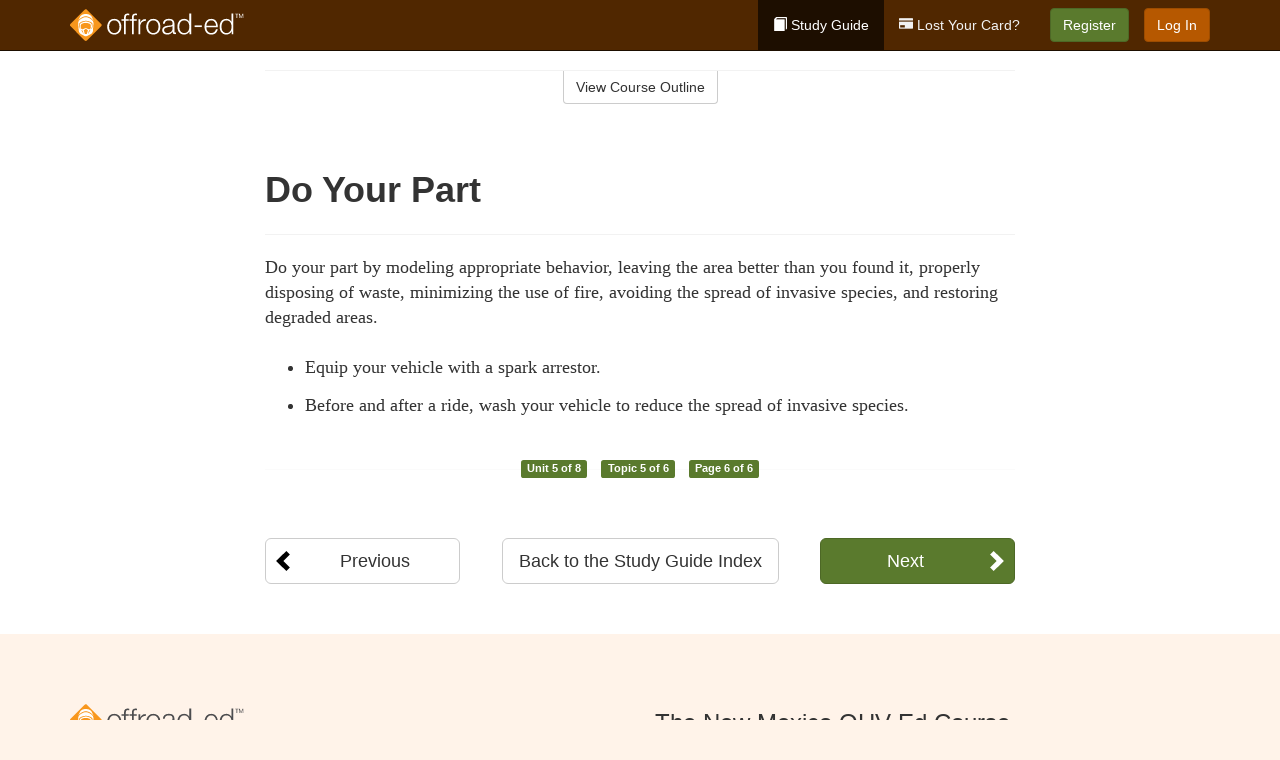

--- FILE ---
content_type: text/html; charset=utf-8
request_url: https://www.offroad-ed.com/newmexico/studyGuide/Do-Your-Part/401033_159449/
body_size: 11150
content:
<!doctype html>
<html lang="en" class="offroad ">
  <head>
    <meta charset="utf-8">
    <title>Do Your Part</title>
    <meta name="viewport" content="width=device-width, initial-scale=1">
    <script data-cfasync="false" data-report-only="off" data-prompt="1" data-ui-shadow-root="open" data-tracker-overrides="GoogleConsentMode:analytics_storage=SaleOfInfo,Analytics;ad_storage=SaleOfInfo,Advertising;ad_personalization=SaleOfInfo,Advertising" src="https://transcend-cdn.com/cm/83b16c33-9e0f-4235-a30b-542ff0278e7f/airgap.js"></script>
    <script src="https://unpkg.com/stimulus@2.0.0/dist/stimulus.umd.js"></script><script src="/assets/gtm-data-layer-463da5ae7e414d9cfe21ef206ce6fb5c962280efd95223ede095409f320661ff.js"></script><script src="/assets/segment-analytics-76c2719ef1a65f9730df9694975e5fd7f0bba250369be69c50506b5ff9f718dc.js"></script>
    <script>
  var KELP = KELP || {};
  KELP.env = {
    environment : "production",
    assetsUrl   : "https://assets.kalkomey.com",
    segmentWriteKey : "0SzrVV265iAzr3l9KFk2EulIqx9kgiIZ",
    segmentEnabled : false
  }
  
</script>
    
      <link rel="icon" type="image/png" sizes="32x32" href="/offroad/favicon-32x32.png?v=n7TXlnjj18">
  <link rel="icon" type="image/png" sizes="16x16" href="/offroad/favicon-16x16.png?v=n7TXlnjj18">

<link rel="apple-touch-icon" sizes="180x180" href="/offroad/apple-touch-icon.png?v=n7TXlnjj18">
<link rel="manifest" href="/offroad/site.webmanifest?v=n7TXlnjj18">
<link rel="mask-icon" href="/offroad/offroad-pinned-tab.svg?v=n7TXlnjj18" color="#f8971d">
<link rel="shortcut icon" href="/offroad/favicon.ico?v=n7TXlnjj18">
<meta name="apple-mobile-web-app-title" content="Offroad Ed">
<meta name="application-name" content="Offroad Ed">


    
    
    
    <link rel="stylesheet" href="/assets/application-417d554aa89e0b06dadb9389cf1ebc21b7bfa32d5c5ba068a5d887583092252d.css" media="all" />
    <link rel="stylesheet" href="/assets/offroad/site_bs3-afc133553085d6f64ba84a9b82771875f08ff04e28873abd7600b7bfbc2a6d33.css" media="all" />
    
    
      <script>
    window.dataLayer = window.dataLayer || []
    dataLayer.push({
      'state': 'NM',
      'course_name': 'New Mexico OHV Ed Course',
      'course_id': '401033',
      'student_first_name': '',
      'student_last_name': '',
      'student_email': '',
      'student_postal_code': '',
      'student_phone': '',
      'student_age': '',
      'unit': '4',
      'topic': '4',
      'page_rank': '5'
    });
    window.dataLayer.push({'studentID': 'NULL'});
    (function(w,d,s,l,i){w[l]=w[l]||[];w[l].push({'gtm.start':
    new Date().getTime(),event:'gtm.js'});var f=d.getElementsByTagName(s)[0],
    j=d.createElement(s),dl=l!='dataLayer'?'&l='+l:'';j.async=true;j.src=
    'https://www.googletagmanager.com/gtm.js?id='+i+dl;f.parentNode.insertBefore(j,f);
    })(window,document,'script','dataLayer','GTM-K438T78');
  </script>

    <script>
      window.dataLayer = window.dataLayer || [];
      function gtag() {
        dataLayer.push(arguments);
      }
      gtag("js", new Date());
      gtag("config", "GTM-K438T78");
      gtag("set", "developer_id.dODQ2Mj", true);
      gtag('config', "GTM-K438T78", { "ads_data_redaction": true });
    </script>

    
    <script src="//static.tapfiliate.com/tapfiliate.js" type="text/javascript" async></script>
<script type="text/javascript">
  (function(t,a,p){t.TapfiliateObject=a;t[a]=t[a]||function(){
  (t[a].q=t[a].q||[]).push(arguments)}})(window,'tap');

  tap('create', '4377-e8d9e6');
  tap('detect');
</script>
    <!-- Transifex placeholder - SMB -->

    
    <script src="/assets/offroad/preload-2fbd62fa71253879c3a1c87a6f07878ac2fb7b997714aeace42eafc5bc0313c2.js"></script>
    <meta name="csrf-param" content="authenticity_token" />
<meta name="csrf-token" content="C2TDGQfxS-QRetNCE3W5YbILHefUzmCKSt9jBa8zCW1A-IFrNKEvf5asugp8dyXNHCNCC8coKx3E6cTKJsRvtA" />
      <script>
    !function(c,n,r,t){if(!c[r]){var i,d,p=[];d="PROD"!==t&&t?"STAGING"===t?"https://cdn.gladly.qa/gladly/chat-sdk/widget.js":t:"https://cdn.gladly.com/chat-sdk/widget.js",c[r]={init:function(){i=arguments;var e={then:function(t){return p.push({type:"t",next:t}),e},catch:function(t){return p.push({type:"c",next:t}),e}};return e}},c.__onHelpAppHostReady__=function(t){if(delete c.__onHelpAppHostReady__,(c[r]=t).loaderCdn=d,i)for(var e=t.init.apply(t,i),n=0;n<p.length;n++){var a=p[n];e="t"===a.type?e.then(a.next):e.catch(a.next)}},function(){try{var t=n.getElementsByTagName("script")[0],e=n.createElement("script");e.async=!0,e.src=d+"?q="+(new Date).getTime(),t.parentNode.insertBefore(e,t)}catch(t){}}()}}
    (window,document,'Gladly','PROD');

    window.gladlyConfig = {
      appId: 'kalkomey.com-offroad-ed'
    };

    document.addEventListener("DOMContentLoaded", function() {
      function checkForGladlyChatContainer() {
        const gladlyChatContainer = document.getElementById("gladlyChat_container");
        if (gladlyChatContainer) {
          clearInterval(intervalId);
          ignoreGladlyContainerForTransifex(gladlyChatContainer);
        }
      }

      const intervalId = setInterval(checkForGladlyChatContainer, 1000);

      function ignoreGladlyContainerForTransifex(gladlyChatContainer) {
        gladlyChatContainer.classList.add('notranslate');
      }
    });
  </script>

  
  <body data-controller="gtm-data-layer segment-analytics">

      <!-- Google Tag Manager (noscript) -->
  <noscript><iframe src="https://www.googletagmanager.com/ns.html?id=GTM-K438T78" height="0" width="0" style="display:none;visibility:hidden"></iframe></noscript>
  <!-- End Google Tag Manager (noscript) -->

    <!--[if lt IE 11]>
<div class="container center" style="margin-bottom: 18px;">
  <p class="alert alert-warning"><strong>Your browser is <em>out-of-date!</em></strong> You must <a href="https://browsehappy.com/">upgrade to a different browser</a> to experience this site.</p>
</div>
<![endif]-->

    
<a href="#main" class="sr-only sr-only-focusable skip-to-main">Skip to main content</a>

<nav class="navbar navbar-inverse navbar-fixed-top" aria-label="global">
  <div class="container">
    <div class="navbar-header">
      <button type="button" class="navbar-toggle collapsed" data-toggle="collapse" data-target="#header-nav-items" aria-expanded="false">
        <span class="sr-only">Toggle navigation</span>
        <span class="icon-bar"></span>
        <span class="icon-bar"></span>
        <span class="icon-bar"></span>
      </button>
      
<a class="navbar-brand" href="/">
  <img src="https://assets.kalkomey.com/offroader/images/fm/offroad-ed-logo-rev.svg" alt="Offroad-ed.com" width="174" height="32">
</a>

    </div>

    <div class="collapse navbar-collapse" id="header-nav-items">
      <ul class="nav navbar-nav navbar-right">
        <li class="active">
          <a href="/newmexico/studyGuide/401033/"><span class="glyphicon glyphicon-book" aria-hidden="true"></span> Study Guide</a>
        </li>
          <li>
            <a href="//#card-replacement"><span class="glyphicon glyphicon-credit-card" aria-hidden="true"></span> Lost Your Card?</a>
          </li>
        <li >
          <p class="navbar-btn">
            <a href="/newmexico/sign-up/" class="btn btn-success" id="nav_sign_up">Register</a>
          </p>
        </li>

      <li>
        <p class="navbar-btn">
          <a href="https://www.offroad-ed.com/accounts/sign_in/" class="btn btn-primary">Log In</a>
        </p>
      </li>


  <!-- _items -->
  <!-- domain: offroad-ed -->
</ul>

    </div>
  </div>
</nav>


    <main id="main">
      
      <div class="alert-banner">
  <noscript>
    <div class="container">
      <div class="alert alert-warning" role="alert">
        <p><strong>This site requires JavaScript.</strong> Your browser either doesn’t support JavaScript or you have it turned off.</p>
        <p>For this page to function correctly, please enable JavaScript and then refresh the page.</p>
      </div>
    </div>
  </noscript>


</div>

      


<div class="container">
  <div class="row">
    <div class="col-md-10 col-md-offset-1 col-lg-8 col-lg-offset-2">
      <div id="course-progress-nav">
        <hr class="mt-3 mb-0 border-b border-gray-700">
        <div class="panel panel-default course-nav">
          <div class="panel-heading sr-only" id="course-nav-heading">
            <h2 class="panel-title">Course Outline</h2>
          </div>
          <div id="course-nav-panel" class="panel-collapse collapse" aria-labelledby="course-nav-heading">
            <div class="panel-body" id="course-outline">
              <nav aria-label="study guide">
  <ul>
    <li>
      <button class="btn btn-link unit" type="button" data-toggle="collapse" data-target="#u159297" aria-expanded="false" aria-controls="u159297">Unit 1: Preparing to Ride</button>
        <ul id="u159297" class="collapse">
            <li>
              <button class="btn btn-link topic" type="button" data-toggle="collapse" data-target="#u159297-t159305" aria-expanded="false" aria-controls="u159297-t159305">Topic 1: The Basics</button>
                <ul id="u159297-t159305" class="collapse complete">
                    <li><a class="page" href="/newmexico/studyGuide/Video-Welcome-to-Offroad-Ed/401033_159338/">Video: Welcome to Offroad Ed</a></li>
                    <li><a class="page" href="/newmexico/studyGuide/Introduction-to-OHVs/401033_159339/">Introduction to OHVs</a></li>
                    <li><a class="page" href="/newmexico/studyGuide/Commonly-Used-Terms/401033_159340/">Commonly Used Terms</a></li>
                    <li><a class="page" href="/newmexico/studyGuide/A-Brief-History-of-ATVs/401033_159341/">A Brief History of ATVs</a></li>
                </ul>
            </li>
            <li>
              <button class="btn btn-link topic" type="button" data-toggle="collapse" data-target="#u159297-t159306" aria-expanded="false" aria-controls="u159297-t159306">Topic 2: Getting to Know Your ATV</button>
                <ul id="u159297-t159306" class="collapse complete">
                    <li><a class="page" href="/newmexico/studyGuide/Learning-the-Characteristics-of-an-ATV/401033_159342/">Learning the Characteristics of an ATV</a></li>
                    <li><a class="page" href="/newmexico/studyGuide/Equipment-Differences/401033_159343/">Equipment Differences</a></li>
                    <li><a class="page" href="/newmexico/studyGuide/Common-Parts-of-an-ATV/401033_159344/">Common Parts of an ATV</a></li>
                    <li><a class="page" href="/newmexico/studyGuide/Common-ATV-Controls/401033_159345/">Common ATV Controls</a></li>
                    <li><a class="page" href="/newmexico/studyGuide/Video-Matching-the-Rider-to-the-Ride/401033_159346/">Video: Matching the Rider to the Ride</a></li>
                </ul>
            </li>
            <li>
              <button class="btn btn-link topic" type="button" data-toggle="collapse" data-target="#u159297-t159307" aria-expanded="false" aria-controls="u159297-t159307">Topic 3: Protective Clothing and Gear</button>
                <ul id="u159297-t159307" class="collapse complete">
                    <li><a class="page" href="/newmexico/studyGuide/Dress-for-Safety/401033_159347/">Dress for Safety</a></li>
                    <li><a class="page" href="/newmexico/studyGuide/ATV-Helmet/401033_159348/">ATV Helmet</a></li>
                    <li><a class="page" href="/newmexico/studyGuide/Eye-Protection-Goggles-or-Face-Shield/401033_159349/">Eye Protection: Goggles or Face Shield</a></li>
                    <li><a class="page" href="/newmexico/studyGuide/Gloves/401033_159350/">Gloves</a></li>
                    <li><a class="page" href="/newmexico/studyGuide/Boots/401033_159351/">Boots</a></li>
                    <li><a class="page" href="/newmexico/studyGuide/Protective-Outer-Clothing/401033_159352/">Protective Outer Clothing</a></li>
                    <li><a class="page" href="/newmexico/studyGuide/Video-ATV-Safety-Gear/401033_159353/">Video: ATV Safety Gear</a></li>
                </ul>
            </li>
            <li>
              <button class="btn btn-link topic" type="button" data-toggle="collapse" data-target="#u159297-t159308" aria-expanded="false" aria-controls="u159297-t159308">Topic 4: Transporting Your ATV</button>
                <ul id="u159297-t159308" class="collapse complete">
                    <li><a class="page" href="/newmexico/studyGuide/Preparing-to-Tow/401033_159354/">Preparing to Tow</a></li>
                    <li><a class="page" href="/newmexico/studyGuide/Hitching-the-Trailer-to-the-Towing-Vehicle/401033_159355/">Hitching the Trailer to the Towing Vehicle</a></li>
                    <li><a class="page" href="/newmexico/studyGuide/Loading-the-ATV/401033_159356/">Loading the ATV</a></li>
                    <li><a class="page" href="/newmexico/studyGuide/Securing-the-ATV-and-Driving-With-a-Trailer/401033_159357/">Securing the ATV and Driving With a Trailer</a></li>
                    <li><a class="page" href="/newmexico/studyGuide/Video-Loading-and-Unloading/401033_159358/">Video: Loading and Unloading</a></li>
                </ul>
            </li>
            <li>
              <button class="btn btn-link topic" type="button" data-toggle="collapse" data-target="#u159297-t159309" aria-expanded="false" aria-controls="u159297-t159309">Topic 5: Storing Your ATV</button>
                <ul id="u159297-t159309" class="collapse complete">
                    <li><a class="page" href="/newmexico/studyGuide/Preparing-Your-ATV-for-Storage/401033_159359/">Preparing Your ATV for Storage</a></li>
                    <li><a class="page" href="/newmexico/studyGuide/Performing-Pre-Season-Maintenance/401033_159360/">Performing Pre-Season Maintenance</a></li>
                </ul>
            </li>
        </ul>
    </li>
    <li>
      <button class="btn btn-link unit" type="button" data-toggle="collapse" data-target="#u159298" aria-expanded="false" aria-controls="u159298">Unit 2: Learning to Ride</button>
        <ul id="u159298" class="collapse">
            <li>
              <button class="btn btn-link topic" type="button" data-toggle="collapse" data-target="#u159298-t159310" aria-expanded="false" aria-controls="u159298-t159310">Topic 1: Risks of Off-Road Riding</button>
                <ul id="u159298-t159310" class="collapse complete">
                    <li><a class="page" href="/newmexico/studyGuide/The-Unique-Design-of-ATVs-Creates-Risks/401033_159361/">The Unique Design of ATVs Creates Risks</a></li>
                    <li><a class="page" href="/newmexico/studyGuide/Causes-of-ATV-Accidents/401033_159362/">Causes of ATV Accidents</a></li>
                    <li><a class="page" href="/newmexico/studyGuide/Preventing-Accidents/401033_159363/">Preventing Accidents</a></li>
                </ul>
            </li>
            <li>
              <button class="btn btn-link topic" type="button" data-toggle="collapse" data-target="#u159298-t159311" aria-expanded="false" aria-controls="u159298-t159311">Topic 2: Inspecting Your ATV</button>
                <ul id="u159298-t159311" class="collapse complete">
                    <li><a class="page" href="/newmexico/studyGuide/Always-Perform-a-Pre-Ride-Inspection/401033_159364/">Always Perform a Pre-Ride Inspection</a></li>
                    <li><a class="page" href="/newmexico/studyGuide/Inspecting-Your-ATV/401033_159365/">Inspecting Your ATV</a></li>
                    <li><a class="page" href="/newmexico/studyGuide/Routine-Maintenance-Tools-and-Gear/401033_159366/">Routine Maintenance, Tools, and Gear</a></li>
                    <li><a class="page" href="/newmexico/studyGuide/Video-Inspecting-Your-Ride/401033_159367/">Video: Inspecting Your Ride</a></li>
                </ul>
            </li>
            <li>
              <button class="btn btn-link topic" type="button" data-toggle="collapse" data-target="#u159298-t159312" aria-expanded="false" aria-controls="u159298-t159312">Topic 3: Operating Your ATV</button>
                <ul id="u159298-t159312" class="collapse complete">
                    <li><a class="page" href="/newmexico/studyGuide/Starting-Your-ATV/401033_159368/">Starting Your ATV</a></li>
                    <li><a class="page" href="/newmexico/studyGuide/Braking/401033_159369/">Braking</a></li>
                    <li><a class="page" href="/newmexico/studyGuide/Shifting-Gears/401033_159370/">Shifting Gears</a></li>
                    <li><a class="page" href="/newmexico/studyGuide/Parking/401033_159371/">Parking</a></li>
                </ul>
            </li>
            <li>
              <button class="btn btn-link topic" type="button" data-toggle="collapse" data-target="#u159298-t159313" aria-expanded="false" aria-controls="u159298-t159313">Topic 4: Positioning Yourself</button>
                <ul id="u159298-t159313" class="collapse complete">
                    <li><a class="page" href="/newmexico/studyGuide/Correct-Posture-for-All-Riding-Positions/401033_159372/">Correct Posture for All Riding Positions</a></li>
                    <li><a class="page" href="/newmexico/studyGuide/Animation-Posture/401033_159373/">Animation: Posture</a></li>
                    <li><a class="page" href="/newmexico/studyGuide/Sitting-Best-for-Stability/401033_159374/">Sitting: Best for Stability</a></li>
                    <li><a class="page" href="/newmexico/studyGuide/Standing-Best-for-Viewing/401033_159375/">Standing: Best for Viewing</a></li>
                    <li><a class="page" href="/newmexico/studyGuide/Posting-Best-for-Climbing-and-Rugged-Terrain/401033_159376/">Posting: Best for Climbing and Rugged Terrain</a></li>
                </ul>
            </li>
            <li>
              <button class="btn btn-link topic" type="button" data-toggle="collapse" data-target="#u159298-t159314" aria-expanded="false" aria-controls="u159298-t159314">Topic 5: Turning Safely</button>
                <ul id="u159298-t159314" class="collapse complete">
                    <li><a class="page" href="/newmexico/studyGuide/Turning/401033_159377/">Turning</a></li>
                    <li><a class="page" href="/newmexico/studyGuide/Animation-Turning/401033_159378/">Animation: Turning</a></li>
                    <li><a class="page" href="/newmexico/studyGuide/How-the-Type-of-Rear-Axle-Affects-a-Turn/401033_159379/">How the Type of Rear Axle Affects a Turn</a></li>
                </ul>
            </li>
            <li>
              <button class="btn btn-link topic" type="button" data-toggle="collapse" data-target="#u159298-t159315" aria-expanded="false" aria-controls="u159298-t159315">Topic 6: Riding Up and Down Hills</button>
                <ul id="u159298-t159315" class="collapse complete">
                    <li><a class="page" href="/newmexico/studyGuide/Starting-Up-a-Hill/401033_159380/">Starting Up a Hill</a></li>
                    <li><a class="page" href="/newmexico/studyGuide/Animation-Riding-Uphill/401033_159381/">Animation: Riding Uphill</a></li>
                    <li><a class="page" href="/newmexico/studyGuide/When-Climbing-a-Hill/401033_159382/">When Climbing a Hill</a></li>
                    <li><a class="page" href="/newmexico/studyGuide/If-Your-ATV-Stops-on-a-Hill/401033_159383/">If Your ATV Stops on a Hill</a></li>
                    <li><a class="page" href="/newmexico/studyGuide/Turning-an-ATV-Around-on-a-Hill/401033_159384/">Turning an ATV Around on a Hill</a></li>
                    <li><a class="page" href="/newmexico/studyGuide/Riding-Downhill/401033_159385/">Riding Downhill</a></li>
                    <li><a class="page" href="/newmexico/studyGuide/Animation-Riding-Downhill/401033_159386/">Animation: Riding Downhill</a></li>
                    <li><a class="page" href="/newmexico/studyGuide/Traversing-a-Slope/401033_159387/">Traversing a Slope</a></li>
                    <li><a class="page" href="/newmexico/studyGuide/Animation-Traversing-a-Slope/401033_159388/">Animation: Traversing a Slope</a></li>
                    <li><a class="page" href="/newmexico/studyGuide/Video-Rider-Active-Challenge/401033_159389/">Video: Rider Active Challenge</a></li>
                </ul>
            </li>
        </ul>
    </li>
    <li>
      <button class="btn btn-link unit" type="button" data-toggle="collapse" data-target="#u159299" aria-expanded="false" aria-controls="u159299">Unit 3: Basic Riding Skills</button>
        <ul id="u159299" class="collapse">
            <li>
              <button class="btn btn-link topic" type="button" data-toggle="collapse" data-target="#u159299-t159316" aria-expanded="false" aria-controls="u159299-t159316">Topic 1: Riding Practice</button>
                <ul id="u159299-t159316" class="collapse complete">
                    <li><a class="page" href="/newmexico/studyGuide/Finding-a-Practice-Area/401033_159390/">Finding a Practice Area</a></li>
                    <li><a class="page" href="/newmexico/studyGuide/Developing-Safe-Riding-Habits/401033_159391/">Developing Safe Riding Habits</a></li>
                </ul>
            </li>
            <li>
              <button class="btn btn-link topic" type="button" data-toggle="collapse" data-target="#u159299-t159317" aria-expanded="false" aria-controls="u159299-t159317">Topic 2: Practicing the Basics</button>
                <ul id="u159299-t159317" class="collapse complete">
                    <li><a class="page" href="/newmexico/studyGuide/Braking-in-a-Straight-Path/401033_159392/">Braking in a Straight Path</a></li>
                    <li><a class="page" href="/newmexico/studyGuide/Animation-Braking-in-a-Straight-Path/401033_159393/">Animation: Braking in a Straight Path</a></li>
                    <li><a class="page" href="/newmexico/studyGuide/Braking-in-a-Turn/401033_159394/">Braking in a Turn</a></li>
                    <li><a class="page" href="/newmexico/studyGuide/Animation-Braking-in-a-Turn/401033_159395/">Animation: Braking in a Turn</a></li>
                    <li><a class="page" href="/newmexico/studyGuide/Turning-in-a-Large-Oval/401033_159396/">Turning in a Large Oval</a></li>
                    <li><a class="page" href="/newmexico/studyGuide/Animation-Turning-in-a-Large-Oval/401033_159397/">Animation: Turning in a Large Oval</a></li>
                    <li><a class="page" href="/newmexico/studyGuide/Turning-in-Small-Circles/401033_159398/">Turning in Small Circles</a></li>
                    <li><a class="page" href="/newmexico/studyGuide/Animation-Turning-in-Small-Circles/401033_159399/">Animation: Turning in Small Circles</a></li>
                    <li><a class="page" href="/newmexico/studyGuide/Making-a-Figure-Eight/401033_159400/">Making a Figure Eight</a></li>
                    <li><a class="page" href="/newmexico/studyGuide/Turning-Sharply/401033_159401/">Turning Sharply</a></li>
                    <li><a class="page" href="/newmexico/studyGuide/Making-Quicker-Turns/401033_159402/">Making Quicker Turns</a></li>
                    <li><a class="page" href="/newmexico/studyGuide/Animation-Making-Quicker-Turns/401033_159403/">Animation: Making Quicker Turns</a></li>
                    <li><a class="page" href="/newmexico/studyGuide/Making-Quick-Stops-on-a-Straight-Path/401033_159404/">Making Quick Stops on a Straight Path</a></li>
                    <li><a class="page" href="/newmexico/studyGuide/Animation-Making-Quick-Stops-on-a-Straight-Path/401033_159405/">Animation: Making Quick Stops on a Straight Path</a></li>
                    <li><a class="page" href="/newmexico/studyGuide/Making-Quick-Stops-on-a-Turn/401033_159406/">Making Quick Stops on a Turn</a></li>
                    <li><a class="page" href="/newmexico/studyGuide/Animation-Making-Quick-Stops-on-a-Turn/401033_159407/">Animation: Making Quick Stops on a Turn</a></li>
                    <li><a class="page" href="/newmexico/studyGuide/Climbing-and-Traversing-Hills/401033_159408/">Climbing and Traversing Hills</a></li>
                    <li><a class="page" href="/newmexico/studyGuide/Animation-Climbing-and-Traversing-Hills/401033_159409/">Animation: Climbing and Traversing Hills</a></li>
                    <li><a class="page" href="/newmexico/studyGuide/Stopping-While-Descending/401033_159410/">Stopping While Descending</a></li>
                    <li><a class="page" href="/newmexico/studyGuide/Animation-Stopping-While-Descending/401033_159411/">Animation: Stopping While Descending</a></li>
                    <li><a class="page" href="/newmexico/studyGuide/More-Riding-Skills/401033_159412/">More Riding Skills</a></li>
                </ul>
            </li>
            <li>
              <button class="btn btn-link topic" type="button" data-toggle="collapse" data-target="#u159299-t159318" aria-expanded="false" aria-controls="u159299-t159318">Topic 3: Speed and Stopping Distances</button>
                <ul id="u159299-t159318" class="collapse complete">
                    <li><a class="page" href="/newmexico/studyGuide/Calculating-a-Safe-Speed/401033_159413/">Calculating a Safe Speed</a></li>
                    <li><a class="page" href="/newmexico/studyGuide/Sight-Distance-and-Reaction-Time/401033_159414/">Sight Distance and Reaction Time</a></li>
                    <li><a class="page" href="/newmexico/studyGuide/Braking-Distance/401033_159415/">Braking Distance</a></li>
                    <li><a class="page" href="/newmexico/studyGuide/Stopping-Distance/401033_159416/">Stopping Distance</a></li>
                </ul>
            </li>
        </ul>
    </li>
    <li>
      <button class="btn btn-link unit" type="button" data-toggle="collapse" data-target="#u159300" aria-expanded="false" aria-controls="u159300">Unit 4: Improving Your Riding</button>
        <ul id="u159300" class="collapse">
            <li>
              <button class="btn btn-link topic" type="button" data-toggle="collapse" data-target="#u159300-t159319" aria-expanded="false" aria-controls="u159300-t159319">Topic 1: Types of Terrain</button>
                <ul id="u159300-t159319" class="collapse complete">
                    <li><a class="page" href="/newmexico/studyGuide/Trails/401033_159417/">Trails</a></li>
                    <li><a class="page" href="/newmexico/studyGuide/Mud-and-Water/401033_159418/">Mud and Water</a></li>
                    <li><a class="page" href="/newmexico/studyGuide/Sand-Dunes/401033_159419/">Sand Dunes</a></li>
                    <li><a class="page" href="/newmexico/studyGuide/Snow/401033_159420/">Snow</a></li>
                    <li><a class="page" href="/newmexico/studyGuide/Ice/401033_159421/">Ice</a></li>
                    <li><a class="page" href="/newmexico/studyGuide/ASSESS-Terrain/401033_159422/">ASSESS Terrain</a></li>
                    <li><a class="page" href="/newmexico/studyGuide/Riding-Over-Rocks-Logs-and-Bumps/401033_159423/">Riding Over Rocks, Logs, and Bumps</a></li>
                </ul>
            </li>
            <li>
              <button class="btn btn-link topic" type="button" data-toggle="collapse" data-target="#u159300-t159320" aria-expanded="false" aria-controls="u159300-t159320">Topic 2: Riding at Night</button>
                <ul id="u159300-t159320" class="collapse complete">
                    <li><a class="page" href="/newmexico/studyGuide/Beware-of-Darkness/401033_159424/">Beware of Darkness</a></li>
                    <li><a class="page" href="/newmexico/studyGuide/Nighttime-Safety-Precautions/401033_159425/">Nighttime Safety Precautions</a></li>
                </ul>
            </li>
            <li>
              <button class="btn btn-link topic" type="button" data-toggle="collapse" data-target="#u159300-t159321" aria-expanded="false" aria-controls="u159300-t159321">Topic 3: More Intermediate Skills</button>
                <ul id="u159300-t159321" class="collapse complete">
                    <li><a class="page" href="/newmexico/studyGuide/Carrying-Passengers/401033_159426/">Carrying Passengers</a></li>
                    <li><a class="page" href="/newmexico/studyGuide/Towing-a-Trailer/401033_159427/">Towing a Trailer</a></li>
                    <li><a class="page" href="/newmexico/studyGuide/Crossing-Roads-and-Highways/401033_159428/">Crossing Roads and Highways</a></li>
                </ul>
            </li>
            <li>
              <button class="btn btn-link topic" type="button" data-toggle="collapse" data-target="#u159300-t159322" aria-expanded="false" aria-controls="u159300-t159322">Topic 4: Learning Trail Signs</button>
                <ul id="u159300-t159322" class="collapse complete">
                    <li><a class="page" href="/newmexico/studyGuide/Route-Signs-and-Trail-Markers/401033_159429/">Route Signs and Trail Markers</a></li>
                    <li><a class="page" href="/newmexico/studyGuide/Warning-Signs-and-Markers/401033_159430/">Warning Signs and Markers</a></li>
                    <li><a class="page" href="/newmexico/studyGuide/Regulatory-Signs/401033_159431/">Regulatory Signs</a></li>
                </ul>
            </li>
        </ul>
    </li>
    <li>
      <button class="btn btn-link unit" type="button" data-toggle="collapse" data-target="#u159301" aria-expanded="false" aria-controls="u159301">Unit 5: Riding Safely and Responsibly</button>
        <ul id="u159301" class="collapse">
            <li>
              <button class="btn btn-link topic" type="button" data-toggle="collapse" data-target="#u159301-t159323" aria-expanded="false" aria-controls="u159301-t159323">Topic 1: Safety Guidelines</button>
                <ul id="u159301-t159323" class="collapse complete">
                    <li><a class="page" href="/newmexico/studyGuide/Video-Riding-Smart-and-Reducing-Risks/401033_159432/">Video: Riding Smart and Reducing Risks</a></li>
                    <li><a class="page" href="/newmexico/studyGuide/Riding-Within-Your-Personal-Limits/401033_159433/">Riding Within Your Personal Limits</a></li>
                    <li><a class="page" href="/newmexico/studyGuide/Preparing-Yourself-Before-a-Ride/401033_159434/">Preparing Yourself Before a Ride</a></li>
                    <li><a class="page" href="/newmexico/studyGuide/Staying-Alert-to-Avoid-Fatigue/401033_159435/">Staying Alert to Avoid Fatigue</a></li>
                    <li><a class="page" href="/newmexico/studyGuide/Riding-With-a-Group-and-Using-the-Buddy-System/401033_159436/">Riding With a Group and Using the Buddy System</a></li>
                    <li><a class="page" href="/newmexico/studyGuide/Learning-Hand-Signals/401033_159437/">Learning Hand Signals</a></li>
                </ul>
            </li>
            <li>
              <button class="btn btn-link topic" type="button" data-toggle="collapse" data-target="#u159301-t159324" aria-expanded="false" aria-controls="u159301-t159324">Topic 2: The Dangers of Alcohol and Drugs</button>
                <ul id="u159301-t159324" class="collapse complete">
                    <li><a class="page" href="/newmexico/studyGuide/Don-t-Drink-and-Ride/401033_159438/">Don't Drink and Ride</a></li>
                    <li><a class="page" href="/newmexico/studyGuide/Combining-Speed-and-Alcohol/401033_159439/">Combining Speed and Alcohol</a></li>
                </ul>
            </li>
            <li>
              <button class="btn btn-link topic" type="button" data-toggle="collapse" data-target="#u159301-t159325" aria-expanded="false" aria-controls="u159301-t159325">Topic 3: Observing the Code of Safety</button>
                <ul id="u159301-t159325" class="collapse complete">
                    <li><a class="page" href="/newmexico/studyGuide/Your-Vehicle-and-Your-Gear/401033_159440/">Your Vehicle and Your Gear</a></li>
                    <li><a class="page" href="/newmexico/studyGuide/Your-Environment/401033_159441/">Your Environment</a></li>
                </ul>
            </li>
            <li>
              <button class="btn btn-link topic" type="button" data-toggle="collapse" data-target="#u159301-t159326" aria-expanded="false" aria-controls="u159301-t159326">Topic 4: Using Courteous Trail Etiquette</button>
                <ul id="u159301-t159326" class="collapse complete">
                    <li><a class="page" href="/newmexico/studyGuide/Be-Considerate/401033_159442/">Be Considerate</a></li>
                    <li><a class="page" href="/newmexico/studyGuide/Encountering-Horses-on-the-Trail/401033_159443/">Encountering Horses on the Trail</a></li>
                </ul>
            </li>
            <li>
              <button class="btn btn-link topic" type="button" data-toggle="collapse" data-target="#u159301-t159327" aria-expanded="false" aria-controls="u159301-t159327">Topic 5: Tread Lightly</button>
                <ul id="u159301-t159327" class="collapse complete">
                    <li><a class="page" href="/newmexico/studyGuide/The-Tread-Lightly!-Program/401033_159444/">The Tread Lightly! Program</a></li>
                    <li><a class="page" href="/newmexico/studyGuide/Travel-Responsibly/401033_159445/">Travel Responsibly</a></li>
                    <li><a class="page" href="/newmexico/studyGuide/Respect-the-Rights-of-Others/401033_159446/">Respect the Rights of Others</a></li>
                    <li><a class="page" href="/newmexico/studyGuide/Educate-Yourself/401033_159447/">Educate Yourself</a></li>
                    <li><a class="page" href="/newmexico/studyGuide/Avoid-Sensitive-Areas/401033_159448/">Avoid Sensitive Areas</a></li>
                    <li><a class="page" href="/newmexico/studyGuide/Do-Your-Part/401033_159449/">Do Your Part</a></li>
                </ul>
            </li>
            <li>
              <button class="btn btn-link topic" type="button" data-toggle="collapse" data-target="#u159301-t159328" aria-expanded="false" aria-controls="u159301-t159328">Topic 6: Protecting the Environment</button>
                <ul id="u159301-t159328" class="collapse complete">
                    <li><a class="page" href="/newmexico/studyGuide/Avoid-Riding-Below-the-OHWM/401033_159450/">Avoid Riding Below the OHWM</a></li>
                    <li><a class="page" href="/newmexico/studyGuide/Don%E2%80%99t-Spread-Harmful-Weeds/401033_159451/">Don’t Spread Harmful Weeds</a></li>
                    <li><a class="page" href="/newmexico/studyGuide/Be-a-Wise-Energy-User/401033_159452/">Be a Wise Energy User</a></li>
                </ul>
            </li>
        </ul>
    </li>
    <li>
      <button class="btn btn-link unit" type="button" data-toggle="collapse" data-target="#u159302" aria-expanded="false" aria-controls="u159302">Unit 6: Preparing for the Unexpected</button>
        <ul id="u159302" class="collapse">
            <li>
              <button class="btn btn-link topic" type="button" data-toggle="collapse" data-target="#u159302-t159329" aria-expanded="false" aria-controls="u159302-t159329">Topic 1: Planning for Off-Road Risks</button>
                <ul id="u159302-t159329" class="collapse complete">
                    <li><a class="page" href="/newmexico/studyGuide/Types-of-Emergencies/401033_159453/">Types of Emergencies</a></li>
                    <li><a class="page" href="/newmexico/studyGuide/PLAN-Properly/401033_159454/">PLAN Properly</a></li>
                    <li><a class="page" href="/newmexico/studyGuide/What-to-Bring-Along/401033_159455/">What to Bring Along</a></li>
                </ul>
            </li>
            <li>
              <button class="btn btn-link topic" type="button" data-toggle="collapse" data-target="#u159302-t159330" aria-expanded="false" aria-controls="u159302-t159330">Topic 2: Using Maps, Compasses, and GPS</button>
                <ul id="u159302-t159330" class="collapse complete">
                    <li><a class="page" href="/newmexico/studyGuide/Reading-a-Topographic-Map/401033_159456/">Reading a Topographic Map</a></li>
                    <li><a class="page" href="/newmexico/studyGuide/Selecting-a-Compass/401033_159457/">Selecting a Compass</a></li>
                    <li><a class="page" href="/newmexico/studyGuide/Understanding-Declination/401033_159458/">Understanding Declination</a></li>
                    <li><a class="page" href="/newmexico/studyGuide/Using-a-Compass-to-Take-a-Bearing-Visually/401033_159459/">Using a Compass to Take a Bearing Visually</a></li>
                    <li><a class="page" href="/newmexico/studyGuide/Using-a-Compass-and-Map-to-Take-a-Bearing/401033_159460/">Using a Compass and Map to Take a Bearing</a></li>
                    <li><a class="page" href="/newmexico/studyGuide/Using-a-Global-Positioning-System/401033_159461/">Using a Global Positioning System</a></li>
                </ul>
            </li>
            <li>
              <button class="btn btn-link topic" type="button" data-toggle="collapse" data-target="#u159302-t159331" aria-expanded="false" aria-controls="u159302-t159331">Topic 3: Training to Develop Survival Skills</button>
                <ul id="u159302-t159331" class="collapse complete">
                    <li><a class="page" href="/newmexico/studyGuide/Benefits-of-Survival-Training/401033_159462/">Benefits of Survival Training</a></li>
                    <li><a class="page" href="/newmexico/studyGuide/Rules-of-Survival/401033_159463/">Rules of Survival</a></li>
                    <li><a class="page" href="/newmexico/studyGuide/Preparing-a-Shelter/401033_159464/">Preparing a Shelter</a></li>
                    <li><a class="page" href="/newmexico/studyGuide/Building-a-Fire/401033_159465/">Building a Fire</a></li>
                    <li><a class="page" href="/newmexico/studyGuide/Signaling-for-Help/401033_159466/">Signaling for Help</a></li>
                    <li><a class="page" href="/newmexico/studyGuide/Basic-First-Aid/401033_159467/">Basic First Aid</a></li>
                </ul>
            </li>
            <li>
              <button class="btn btn-link topic" type="button" data-toggle="collapse" data-target="#u159302-t159332" aria-expanded="false" aria-controls="u159302-t159332">Topic 4: Coping With Extreme Weather</button>
                <ul id="u159302-t159332" class="collapse complete">
                    <li><a class="page" href="/newmexico/studyGuide/Preparing-for-Unexpected-Weather/401033_159468/">Preparing for Unexpected Weather</a></li>
                    <li><a class="page" href="/newmexico/studyGuide/Hypothermia/401033_159469/">Hypothermia</a></li>
                    <li><a class="page" href="/newmexico/studyGuide/Frostbite/401033_159470/">Frostbite</a></li>
                    <li><a class="page" href="/newmexico/studyGuide/Heat-Exhaustion/401033_159471/">Heat Exhaustion</a></li>
                    <li><a class="page" href="/newmexico/studyGuide/Heat-Stroke/401033_159472/">Heat Stroke</a></li>
                </ul>
            </li>
        </ul>
    </li>
    <li>
      <button class="btn btn-link unit" type="button" data-toggle="collapse" data-target="#u159303" aria-expanded="false" aria-controls="u159303">Unit 7: Riding Off-Highway Motorcycles</button>
        <ul id="u159303" class="collapse">
            <li>
              <button class="btn btn-link topic" type="button" data-toggle="collapse" data-target="#u159303-t159333" aria-expanded="false" aria-controls="u159303-t159333">Topic 1: Being Safe and Responsible on OHMs</button>
                <ul id="u159303-t159333" class="collapse complete">
                    <li><a class="page" href="/newmexico/studyGuide/Causes-of-OHM-Accidents/401033_159473/">Causes of OHM Accidents</a></li>
                    <li><a class="page" href="/newmexico/studyGuide/Preventing-OHM-Accidents/401033_159474/">Preventing OHM Accidents</a></li>
                </ul>
            </li>
            <li>
              <button class="btn btn-link topic" type="button" data-toggle="collapse" data-target="#u159303-t159334" aria-expanded="false" aria-controls="u159303-t159334">Topic 2: Getting to Know Your OHM</button>
                <ul id="u159303-t159334" class="collapse complete">
                    <li><a class="page" href="/newmexico/studyGuide/Types-of-OHMs/401033_159475/">Types of OHMs</a></li>
                    <li><a class="page" href="/newmexico/studyGuide/Common-OHM-Parts/401033_159476/">Common OHM Parts</a></li>
                    <li><a class="page" href="/newmexico/studyGuide/Common-OHM-Controls/401033_159477/">Common OHM Controls</a></li>
                </ul>
            </li>
            <li>
              <button class="btn btn-link topic" type="button" data-toggle="collapse" data-target="#u159303-t159335" aria-expanded="false" aria-controls="u159303-t159335">Topic 3: Preparing to Ride Your OHM</button>
                <ul id="u159303-t159335" class="collapse complete">
                    <li><a class="page" href="/newmexico/studyGuide/Selecting-OHM-Protective-Gear-and-Clothing/401033_159478/">Selecting OHM Protective Gear and Clothing</a></li>
                    <li><a class="page" href="/newmexico/studyGuide/Crash-Helmets-Save-Lives/401033_159479/">Crash Helmets Save Lives</a></li>
                    <li><a class="page" href="/newmexico/studyGuide/OHM-Pre-Ride-Inspections/401033_159480/">OHM Pre-Ride Inspections</a></li>
                </ul>
            </li>
            <li>
              <button class="btn btn-link topic" type="button" data-toggle="collapse" data-target="#u159303-t159336" aria-expanded="false" aria-controls="u159303-t159336">Topic 4: Basic OHM Riding Skills</button>
                <ul id="u159303-t159336" class="collapse complete">
                    <li><a class="page" href="/newmexico/studyGuide/Positioning-Your-Body-for-Safety/401033_159481/">Positioning Your Body for Safety</a></li>
                    <li><a class="page" href="/newmexico/studyGuide/Proper-OHM-Riding-Positions/401033_159482/">Proper OHM Riding Positions</a></li>
                    <li><a class="page" href="/newmexico/studyGuide/Starting-Your-OHM/401033_159483/">Starting Your OHM</a></li>
                    <li><a class="page" href="/newmexico/studyGuide/Accelerating-Your-OHM/401033_159484/">Accelerating Your OHM</a></li>
                    <li><a class="page" href="/newmexico/studyGuide/Braking-Your-OHM/401033_159485/">Braking Your OHM</a></li>
                    <li><a class="page" href="/newmexico/studyGuide/Turning-Your-OHM/401033_159486/">Turning Your OHM</a></li>
                </ul>
            </li>
        </ul>
    </li>
    <li>
      <button class="btn btn-link unit" type="button" data-toggle="collapse" data-target="#u159522" aria-expanded="false" aria-controls="u159522">Unit 8: Observing OHV Laws in New Mexico</button>
        <ul id="u159522" class="collapse">
            <li>
              <button class="btn btn-link topic" type="button" data-toggle="collapse" data-target="#u159522-t159523" aria-expanded="false" aria-controls="u159522-t159523">Topic 1: OHVs in New Mexico</button>
                <ul id="u159522-t159523" class="collapse complete">
                    <li><a class="page" href="/newmexico/studyGuide/Definition-of-an-Off-Highway-Vehicle/401033_159529/">Definition of an Off-Highway Vehicle</a></li>
                    <li><a class="page" href="/newmexico/studyGuide/Respect-Traditional-Culture/401033_159530/">Respect Traditional Culture</a></li>
                </ul>
            </li>
            <li>
              <button class="btn btn-link topic" type="button" data-toggle="collapse" data-target="#u159522-t159524" aria-expanded="false" aria-controls="u159522-t159524">Topic 2: Registering Your OHV</button>
                <ul id="u159522-t159524" class="collapse complete">
                    <li><a class="page" href="/newmexico/studyGuide/Registering-in-New-Mexico/401033_159531/">Registering in New Mexico</a></li>
                    <li><a class="page" href="/newmexico/studyGuide/Permits-and-Your-Registration-Card/401033_159532/">Permits and Your Registration Card</a></li>
                    <li><a class="page" href="/newmexico/studyGuide/Registration-Exemptions/401033_159533/">Registration Exemptions</a></li>
                    <li><a class="page" href="/newmexico/studyGuide/Non-Resident-Permits/401033_159534/">Non-Resident Permits</a></li>
                </ul>
            </li>
            <li>
              <button class="btn btn-link topic" type="button" data-toggle="collapse" data-target="#u159522-t159525" aria-expanded="false" aria-controls="u159522-t159525">Topic 3: Understanding Operator Requirements</button>
                <ul id="u159522-t159525" class="collapse complete">
                    <li><a class="page" href="/newmexico/studyGuide/Safety-Education-and-Age-Requirements/401033_159535/">Safety Education and Age Requirements</a></li>
                    <li><a class="page" href="/newmexico/studyGuide/Engine-Size-Standards/401033_159536/">Engine Size Standards</a></li>
                    <li><a class="page" href="/newmexico/studyGuide/Physical-Size-Standards/401033_159537/">Physical Size Standards</a></li>
                </ul>
            </li>
            <li>
              <button class="btn btn-link topic" type="button" data-toggle="collapse" data-target="#u159522-t159526" aria-expanded="false" aria-controls="u159522-t159526">Topic 4: Meeting OHV Equipment Requirements</button>
                <ul id="u159522-t159526" class="collapse complete">
                    <li><a class="page" href="/newmexico/studyGuide/Helmet-Goggles-Spark-Arrestor-and-Lights/401033_159538/">Helmet, Goggles, Spark Arrestor, and Lights</a></li>
                    <li><a class="page" href="/newmexico/studyGuide/Noise-Limits/401033_159539/">Noise Limits</a></li>
                </ul>
            </li>
            <li>
              <button class="btn btn-link topic" type="button" data-toggle="collapse" data-target="#u159522-t159527" aria-expanded="false" aria-controls="u159522-t159527">Topic 5: Avoiding Prohibited Uses</button>
                <ul id="u159522-t159527" class="collapse complete">
                    <li><a class="page" href="/newmexico/studyGuide/Illegal-Operation-of-an-OHV/401033_159540/">Illegal Operation of an OHV</a></li>
                    <li><a class="page" href="/newmexico/studyGuide/Other-Illegal-Actions/401033_159541/">Other Illegal Actions</a></li>
                    <li><a class="page" href="/newmexico/studyGuide/Prohibited-Areas-of-Operation/401033_159542/">Prohibited Areas of Operation</a></li>
                    <li><a class="page" href="/newmexico/studyGuide/Operation-Adjacent-to-Highways/401033_159543/">Operation Adjacent to Highways</a></li>
                </ul>
            </li>
            <li>
              <button class="btn btn-link topic" type="button" data-toggle="collapse" data-target="#u159522-t159528" aria-expanded="false" aria-controls="u159522-t159528">Topic 6: Law Enforcement</button>
                <ul id="u159522-t159528" class="collapse complete">
                    <li><a class="page" href="/newmexico/studyGuide/Responding-After-an-Accident/401033_159544/">Responding After an Accident</a></li>
                    <li><a class="page" href="/newmexico/studyGuide/Obeying-Law-Enforcement-Officers/401033_159545/">Obeying Law Enforcement Officers</a></li>
                </ul>
            </li>
        </ul>
    </li>
  </ul>
</nav>

            </div>
          </div>
          <div class="panel-footer text-center">
            <button id="course-nav-toggle" class="btn btn-default" type="button" data-toggle="collapse" data-target="#course-nav-panel" aria-expanded="false" aria-controls="course-nav-panel">
              View Course Outline
            </button>
          </div>
        </div>
      </div>
    </div>
  </div>
  <div class="row">
    <div class="col-md-10 col-md-offset-1 col-lg-8 col-lg-offset-2">
      <article class="course-content">
        <header id="course-content-header" class="page-header">
          <h1>Do Your Part</h1>
        </header> <!-- end .page-header -->
        <div class="content">
          <span tx-content="translate_urls" style="display: contents;">
  <p>Do your part by modeling appropriate behavior, leaving the area better than you found it, properly disposing of waste, minimizing the use of fire, avoiding the spread of invasive species, and restoring degraded areas.</p>
<ul>
<li>Equip your vehicle with a spark arrestor.</li>
<li>Before and after a ride, wash your vehicle to reduce the spread of invasive species.</li>
</ul>
</span>


        </div>
      </article>

      <ul class="list-inline course-location">
        <li><span class="label label-primary">Unit 5 of 8</span></li>
        <li><span class="label label-primary">Topic 5 of 6</span></li>
        <li><span class="label label-primary">Page 6 of 6</span></li>
      </ul>
      <div class="course-controls-group">
        <a class="btn btn-lg btn-default"
            href="/newmexico/studyGuide/Avoid-Sensitive-Areas/401033_159448/"
            rel="prev">
          Previous
        </a>
        <a class="btn btn-lg btn-success"
            href="/newmexico/studyGuide/Avoid-Riding-Below-the-OHWM/401033_159450/"
            rel="next">
          Next
        </a>
        <a class="btn btn-lg btn-block-xs btn-default study-guide-link"
            href="/newmexico/studyGuide/401033/">
          Back to the Study Guide Index
        </a>
      </div><!-- end .course-controls-group -->

      
    </div>
  </div>
</div>


<!--  -->

    </main>

    <footer class="course-footer">
  <div class="container">
    <div class="row">
      <div id="about-program" class="col-sm-6">
        <h2>
          <a href="/">
						<img loading="lazy" class="wordmark" src="https://assets.kalkomey.com/offroader/images/fm/offroad-ed-logo.svg" alt="offroad-ed.com" width="174" height="32" />
					</a>
				</h2>
				<p>Offroad-ed.com is produced by Kalkomey Enterprises, LLC. Kalkomey is an official state-delegated provider that provides ATV, ORV, and 4-wheel education courses and certification and publishing ATV safety education materials.</p>
				<div class="social">
          <h3>Follow Us</h3>
          <ul class="list-inline list-social">
  <li>
    <a class="twitter" href="https://twitter.com/offroad_ed" rel="external noopener" target="_blank" title="Follow us on Twitter">Twitter</a>
  </li>
  <li>
    <a class="youtube" href="https://www.youtube.com/channel/UCvnBa32IwGoXZd9zGVx2XLA" rel="external noopener" target="_blank" title="Subscribe to our YouTube channel">YouTube</a>
  </li>
</ul>

        </div>
      </div>
      <div id="state-course" class="col-sm-6">
        <h3 class="fs-4 fw-normal">The New Mexico OHV Ed Course</h3>
<p>Offroad Ed is committed to OHV education safety. We work with the New Mexico Department of Game and Fish to produce OHV safety education that&rsquo;s accurate, interesting, and easy to understand.</p>
      </div>
    </div>

    <nav>
      <ul class="list-unstyled">
        <li class="top"><a href="#top">Top ⬆</a></li>

        <li><a href="/site/login/">Log In</a></li>
        <li><a href="/#select-your-course">Select Another State Course</a></li>

          <li><a href="//">Home</a></li>
          <li><a href="//sign-up/">Register</a></li>
      </ul>
    </nav>

    <div class="kalkomey-info row">
      <div class="col-sm-6 col-md-4">
        <p class="h3">More Online Recreational Safety Courses from Kalkomey</p>
        <ul id="program-sites" class="list-unstyled">
  <li>
      <img loading="lazy" src="https://assets.kalkomey.com/boater/images/fm/boat-ed-logo.svg" height="24" width="107" alt="Online Boating License Courses">
  </li>
  <li>
      <img loading="lazy" src="https://assets.kalkomey.com/hunter/images/fm/hunter-ed-logo.svg?v=1" height="24" width="122" alt="Official State Hunter Education Courses">
  </li>
  <li>
      <img loading="lazy" src="https://assets.kalkomey.com/crossbow/images/fm/crossbow-ed-logo.svg" height="24" width="158" alt="Official State Crossbow Education Courses">
  </li>
  <li>
      <img loading="lazy" src="https://assets.kalkomey.com/bowhunter/images/fm/bowhunter-ed-logo.svg" height="24" width="164" alt="Official State Bowhunter Education Courses">
  </li>
  <li>
      <img loading="lazy" src="https://assets.kalkomey.com/snowmobiler/images/fm/snowmobile-ed-logo.svg" height="24" width="179" alt="Official State Snowmobile Vehicle Education Courses">
  </li>
  <li>
      <img loading="lazy" src="https://assets.kalkomey.com/concealedcarry/images/fm/concealedcarry-ed-logo.svg" height="24" width="196" alt="Comprehensive Online Concealed Carry Course">
  </li>
  <li>
      <img loading="lazy" src="https://assets.kalkomey.com/ilearntoboat/images/fm/ilearntoboat-logo.svg" height="20" width="144" alt="Interactive Boating Course">
  </li>
  <li>
      <img loading="lazy" src="https://assets.kalkomey.com/ilearntohunt/images/fm/ilearntohunt-logo-color.png" height="20" width="144" alt="Interactive Hunting Course">
  </li>
  <li>
      <img loading="lazy" src="https://assets.kalkomey.com/shared/images/logos/dronecourse-logo.svg" height="24" width="146" alt="Drone License Course">
  </li>
</ul>

      </div>

      <div class="col-sm-6 col-md-4">
        <p class="h3">Customer Support</p>
        <p>We provide support Monday through Friday from 8AM to 8PM CST and Saturday and Sunday from 8AM to 5PM CST.</p>
        <p class="h4">Phone</p>
        <a href="tel:1-800-830-2268">1-800-830-2268</a>
      </div>

      <div class="col-sm-6 col-md-4">
        <p class="h3">About Kalkomey Enterprises, LLC</p>
        <p>Kalkomey is the official provider of recreational safety education materials for all 50 states. We provide online boating and hunting and other recreational safety education. <a rel="external" title="Kalkomey’s press resources" href="https://www.kalkomey.com/#home-news">View press releases.</a></p>
        <p>Offroad Ed is produced by <a href="https://www.kalkomey.com" rel="external">Kalkomey Enterprises, LLC</a>.</p>
        <address>
          224 W. Campbell Rd. #512<br>
          Richardson, TX 75080<br>
          1-800-830-2268<br>
        </address>
      </div>
    </div>

    <small class="copyright">
      <a href="https://www.kalkomey.com" rel="external">
        <img loading="lazy" class="kalkomey-logo" src="https://assets.kalkomey.com/shared/images/logos/kalkomey-logo.svg" alt="Kalkomey logo" width="128" height="32" />
      </a>
			<a class="text-nowrap" href="/copyright.html">&copy; 2007&ndash;2026 All rights reserved.</a>
			<span id="privacy-and-terms-of-use"><a id="privacy-policy-link" class="text-nowrap" href="/privacypolicy/">Privacy Policy</a><span class="with-privacy-choices">, </span><span class="no-privacy-choices"> and </span><a class="text-nowrap" href="/terms/">Terms of Use</a><span class="with-privacy-choices"> and </span><a class="your-privacy-choices with-privacy-choices text-nowrap" href="#">Your Privacy Choices</a><span>.</span></span>
    </small>
  </div>
</footer>


    
    <script src="/assets/offroad/site_bs3-cc8a2ba97b1776f80f358b7c6f69b576c6df6d7d419936e592bb44d0214e2183.js" data-turbolinks-track="true"></script>
    <script src="/assets/application-71890b28ed5e301b0540db486c7f60bb75bfb70fbbd69c566535490897fd8449.js"></script>
      <script src="/assets/course_content-817a8146d57529d392f7abb77f5566ca6428a57c5d608e84e967c51ce2228af5.js"></script>
  <script src="//ajax.googleapis.com/ajax/libs/swfobject/2.2/swfobject.js"></script>

  <script>
    $(function(){
      $('#course-nav-panel').on('show.bs.collapse', function(){
        $('#course-nav-toggle').html('Close Course Outline');
      }).on('hide.bs.collapse', function(){
        $('#course-nav-toggle').html('View Course Outline');
      })
    });
  </script>

<script>
  $('document').ready(function() {
    var ContentsNavigator = {
      init: function() {
        this.$toggle_container = $('#contents-toggle-container');
        this.$contents_list_container = $('#contents-list-container');

        this.setupListeners();
      },
      setupListeners: function() {
        var self = this;
        $('.contents-toggle-text').on('click', function(e) {
          self.toggleContents(e);
        });
      },
      toggleContents: function(e) {
        e.preventDefault();

        var self = this;

        if (this.$toggle_container.hasClass('opened')) {
          this.$toggle_container.removeClass('opened');
          this.$contents_list_container.css('height', 0);
        }
        else {
          this.$toggle_container.addClass('opened');
          this.$contents_list_container.css('height', this.getAdjustedContainerHeight());
        }
      },
      getAdjustedContainerHeight: function() {
        return ($(window).height() - this.$toggle_container.offset().top - 110);
      }
    };
    ContentsNavigator.init();
    $('#intro-modal').modal('show');
    $('#intro-modal').on('hidden', function() {
      $.ajaxSetup({
        timeout: 5000,
        cache: false,
        dataType: 'script',
        async: true,
        type: 'POST'
      });
    });
  });
</script>
  <script>
    $(document).on('click','.navbar-collapse.in',function(e) {
      if( $(e.target).is('a') ) {
          $(this).collapse('hide');
      }
    });
  </script>

    
    
    

    
    <script src="https://maps.googleapis.com/maps/api/js?key=AIzaSyBNNAOurIfJGm3qlkI2CN_6YCg4hQ0kxrM&amp;libraries=places&amp;callback=setGooglePlacesApiLoaded" async="async" defer="defer" data-turbo-eval="false"></script>
  </body>
</html>
